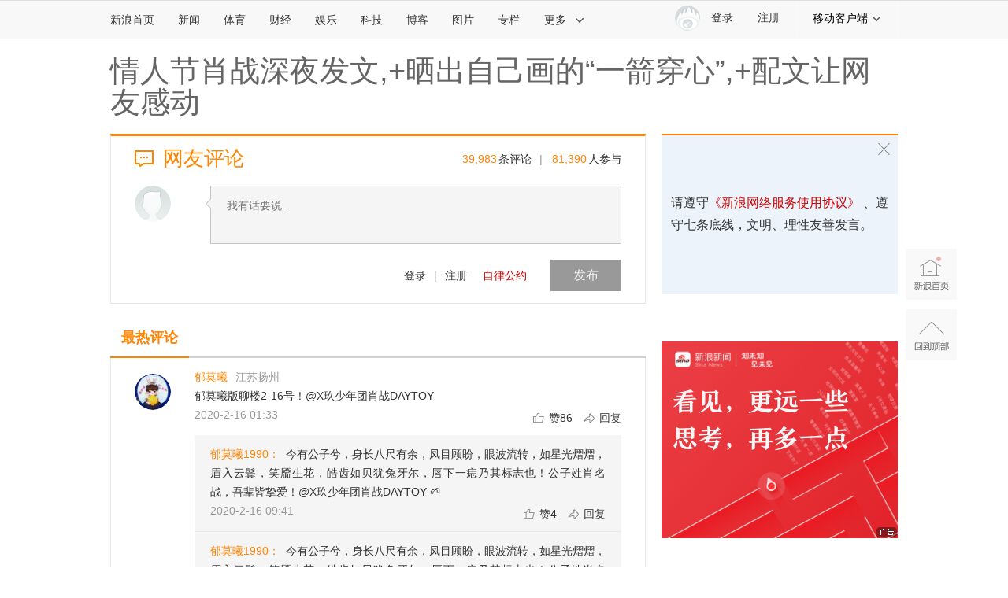

--- FILE ---
content_type: application/javascript
request_url: https://sax.sina.com.cn/newimpress?rotate_count=61&TIMESTAMP=mkji4k59&referral=https%3A%2F%2Fcomment5.news.sina.com.cn%2Fcomment%2Fskin%2Fdefault.html%3Fchannel%3Dmp%26newsid%3D7204350321-1ad69a97100100mrpl%26style%3D0&adunitid=PDPS000000058114&sourceRefer=&am=%7Bds%3A1280x720%2Cfv%3A0%2Cov%3ALinux%20x86_64%7D&callback=_sinaads_cbs_qxcgg0
body_size: -31
content:
_sinaads_cbs_qxcgg0({"ad":[],"mapUrl":[]})

--- FILE ---
content_type: application/javascript
request_url: https://sax.sina.com.cn/newimpress?rotate_count=61&TIMESTAMP=mkji4k59&referral=https%3A%2F%2Fcomment5.news.sina.com.cn%2Fcomment%2Fskin%2Fdefault.html%3Fchannel%3Dmp%26newsid%3D7204350321-1ad69a97100100mrpl%26style%3D0&adunitid=PDPS000000006484&sourceRefer=&am=%7Bds%3A1280x720%2Cfv%3A0%2Cov%3ALinux%20x86_64%7D&callback=_sinaads_cbs_kxsc6y
body_size: -31
content:
_sinaads_cbs_kxsc6y({"ad":[],"mapUrl":[]})

--- FILE ---
content_type: application/javascript;charset=utf-8
request_url: https://comment.sina.com.cn/hotnews/info?format=js&channel=mp&hotid=mp_day&callback=jsonp_1768726559075&_=1768726559075
body_size: 45
content:
jsonp_1768726559075(var data={"result":{"encoding":"utf-8","hotnews":null,"language":"ch","status":{"msg":"","code":0}}})

--- FILE ---
content_type: application/javascript
request_url: https://sax.sina.com.cn/newimpress?rotate_count=61&TIMESTAMP=mkji4k59&referral=https%3A%2F%2Fcomment5.news.sina.com.cn%2Fcomment%2Fskin%2Fdefault.html%3Fchannel%3Dmp%26newsid%3D7204350321-1ad69a97100100mrpl%26style%3D0&adunitid=PDPS000000006483&sourceRefer=&am=%7Bds%3A1280x720%2Cfv%3A0%2Cov%3ALinux%20x86_64%7D&callback=_sinaads_cbs_v1ihgu
body_size: -30
content:
_sinaads_cbs_v1ihgu({"ad":[],"mapUrl":[]})